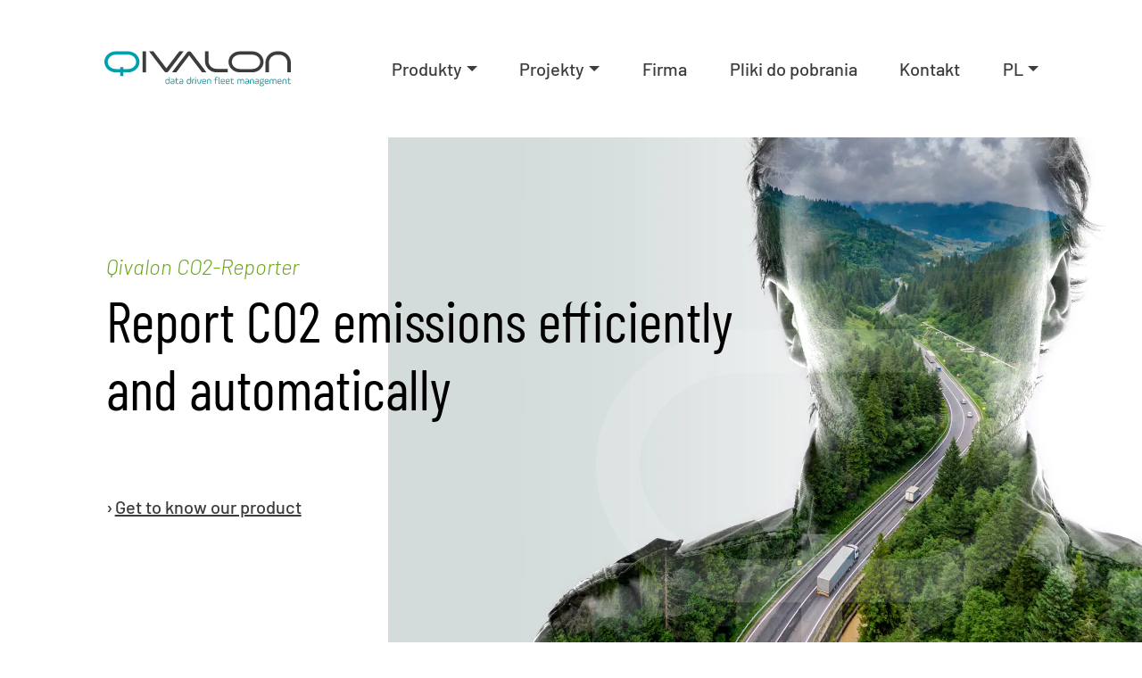

--- FILE ---
content_type: text/html; charset=utf-8
request_url: https://qivalon.de/pl/co2-reporter.html
body_size: 3831
content:
<!DOCTYPE html><html lang="pl"><head><title>Efektywne raportowanie emisji CO2</title><meta charset="utf-8"><meta name="viewport" content="width=device-width, initial-scale=1, shrink-to-fit=no"><meta http-equiv="x-ua-compatible" content="ie=edge"><meta name="copyright" content="Copyright &amp;copy; 2025 Qivalon GmbH"><meta name="generator" content="handkodiert von Stereobrand - www.stereobrand.de"><meta name="content-language" content="pl"><meta property="og:title" content="Efektywne raportowanie emisji CO2"><meta property="og:description" content="CO2-Reporter calculates the emissions generated on the basis of telematics data and order data - taking into account actual consumption and differentiated by customer and order."><meta property="og:type" content="website"><meta property="og:image" content="https://www.qivalon.de/assets/img/favicons/site-preview.jpg"><meta property="og:url" content="https://www.qivalon.de/pl/co2-reporter.html"><meta name="twitter:card" content="summary-large-image"><meta name="twitter:description" content="CO2-Reporter calculates the emissions generated on the basis of telematics data and order data - taking into account actual consumption and differentiated by customer and order."><meta name="twitter:title" content="Efektywne raportowanie emisji CO2"><meta name="twitter:image" content="https://www.qivalon.de/assets/img/favicons/site-preview.jpg"><meta name="robots" content="index, follow"><meta name="abstract" content="CO2-Reporter calculates the emissions generated on the basis of telematics data and order data - taking into account actual consumption and differentiated by customer and order."><meta name="title" content="Efektywne raportowanie emisji CO2"><meta name="description" content="CO2-Reporter calculates the emissions generated on the basis of telematics data and order data - taking into account actual consumption and differentiated by customer and order."><meta name="audience" content="all"><link rel="canonical" href="https://www.qivalon.de/pl/co2-reporter.html"><link rel="alternate" hreflang="de" href="https://www.qivalon.de/co2-reporter.html"><link rel="alternate" hreflang="en" href="https://www.qivalon.de/en/co2-reporter.html"><link rel="alternate" hreflang="pl" href="https://www.qivalon.de/pl/co2-reporter.html"><link rel="alternate" hreflang="fr" href="https://www.qivalon.de/fr/co2-reporter.html"><meta rel="icon" type="image/x-icon" href="/favicon.ico"><meta rel="apple-touch-icon" sizes="180x180" href="/assets/img/favicons/apple-touch-icon.png"><meta rel="icon" type="image/png" sizes="32x32" href="/assets/img/favicons/favicon-32x32.png"><meta rel="icon" type="image/png" sizes="16x16" href="/assets/img/favicons/favicon-16x16.png"><meta rel="manifest" href="/assets/img/favicons//site.webmanifest"><meta rel="mask-icon" href="/assets/img/favicons//safari-pinned-tab.svg" color="#f08126"><meta name="msapplication-TileColor" content="#f08126"><meta name="theme-color" content="#ffffff"><link rel="preload" as="style" href="/assets/css/app.css"><link rel="preload" as="script" href="/assets/js/app.js"><link rel="stylesheet" href="/assets/css/app.css"><script async src="https://www.googletagmanager.com/gtag/js?id=G-GB9H4H4P1W"></script></head><script>window.dataLayer = window.dataLayer || [];
function gtag(){dataLayer.push(arguments);}
gtag('js', new Date());

gtag('consent', 'default', {
  'analytics_storage': 'denied',
  'ad_storage': 'denied'
});

gtag('config', 'G-GB9H4H4P1W');</script><body><content><header><div class="container-fluid"><nav class="navbar navbar-expand-lg py-5"><div class="col-12 col-lg-2 offset-lg-1 d-flex"><a class="navbar-brand link-primary px-0 m-0" href="/pl/"><svg><use xlink:href="/assets/img/icon-sprite.svg#logo" xmlns:xlink="http://www.w3.org/1999/xlink"></use></svg></a><button class="navbar-toggler ms-auto p-0" type="button" data-bs-toggle="collapse" data-bs-target="#navBarContent" aria-controls="navBarContent" aria-expanded="false" aria-label="Toggle navigation"><span class="navbar-toggler-icon"></span></button></div><div class="collapse navbar-collapse offset-lg-1 me-lg-8" id="navBarContent"><ul class="navbar-nav w-100 justify-content-between"><li class="nav-item position-relative"><a class="nav-link text-reset dropdown-toggle fw-bold active" href="#" role="button" data-bs-toggle="dropdown" aria-expanded="false">Produkty</a><ul class="dropdown-menu"><li><a class="dropdown-item" href="/pl/dieselinspektor.html">Dieselinspektor</a></li><li><a class="dropdown-item" href="/pl/co2-reporter.html">CO2-Reporter</a></li><li><a class="dropdown-item" href="/pl/fueloptimizer.html">Fuel Optimizer</a></li></ul></li><li class="nav-item position-relative"><a class="nav-link text-reset dropdown-toggle fw-bold" href="#" role="button" data-bs-toggle="dropdown" aria-expanded="false">Projekty</a><ul class="dropdown-menu"><li><a class="dropdown-item" href="/pl/projektowanie.html">Przegląd</a></li><li><a class="dropdown-item" href="/pl/projektowanie.html#data-integration">Integracja danych</a></li><li><a class="dropdown-item" href="/pl/projektowanie.html#data-analytics">Analiza danych</a></li><li><a class="dropdown-item" href="/pl/projektowanie.html#development">Rozwój indywidualny</a></li></ul></li><li class="nav-item"><a class="nav-link text-reset fw-bold" href="/pl/firma.html">Firma</a></li><!--li.nav-item: a.nav-link.text-reset.fw-bold(href=navData.careersLink, class=(navactive == 'careers' && 'active')) #{navData.careersText}--><li class="nav-item"><a class="nav-link text-reset fw-bold" href="/pl/downloads.html">Pliki do pobrania</a></li><li class="nav-item"><a class="nav-link text-reset fw-bold" href="/pl/kontakt.html">Kontakt</a></li><li class="nav-item position-relative"><a class="nav-link text-reset dropdown-toggle fw-bold" href="#" role="button" data-bs-toggle="dropdown" aria-expanded="false">PL</a><ul class="dropdown-menu"><li><a class="dropdown-item" href="/co2-reporter.html">Deutsch</a></li><li><a class="dropdown-item" href="/en/co2-reporter.html">English</a></li><li><a class="dropdown-item" href="/pl/co2-reporter.html">Polski</a></li><li><a class="dropdown-item" href="/fr/co2-reporter.html">Français</a></li></ul></li></ul></div></nav></div></header><div class="container-fluid"><div class="row align-items-center intro"><picture class="mb-4 mb-lg-0"><source type="image/avif" media="(min-width: 768px)" srcset="/media/header-co2reporter.avif"><source type="image/webp" media="(min-width: 768px)" srcset="/media/header-co2reporter.webp"><source type="image/jpg" media="(min-width: 768px)" srcset="/media/header-co2reporter.jpg"><source type="image/avif" srcset="/media/header-co2reporter-sm.avif"><source type="image/webp" srcset="/media/header-co2reporter-sm.webp"><img class="img-fluid w-100" src="/media/header-co2reporter-sm.jpg" alt="Efektywne raportowanie emisji CO2"></picture><div class="col-12 col-lg-7 offset-lg-1"><h2 class="h5 text-cr">Qivalon CO2-Reporter</h2><h1 class="text-black mb-5 mb-lg-7">Report CO2 emissions efficiently and automatically</h1><p><a class="link-arrow fw-bold text-reset" href="#start">Get to know our product</a></p></div></div><div class="row py-8" id="start"><div class="col-12 col-lg-3 offset-lg-1"><h2 class="mb-5 mb-lg-0 text-cr">Determine emissions easily</h2></div><div class="col-12 col-lg-7"><p class="highlight">Many customers expect their transportation service providers to deliver extensive CO2 emissions reports. Establishing this reporting system often demands significant manual effort, consuming a considerable amount of time.</p></div></div><div class="row pb-8 py-lg-8"><div class="col-12 col-lg-4 offset-lg-1 mb-6 mb-lg-0"><picture class="d-block mb-6 col-7 col-lg-12"><source type="image/avif" media="(min-width: 768px)" srcset="/media/co2-reporter-problem.avif"><source type="image/webp" media="(min-width: 768px)" srcset="/media/co2-reporter-problem.webp"><source type="image/jpg" media="(min-width: 768px)" srcset="/media/co2-reporter-problem.jpg"><source type="image/avif" srcset="/media/co2-reporter-problem-sm.avif"><source type="image/webp" srcset="/media/co2-reporter-problem-sm.webp"><img class="img-fluid img-circle w-100" src="/media/co2-reporter-problem-sm.jpg" alt="Efektywne raportowanie emisji CO2 - The problem"></picture><h3 class="text-cr mb-4">The problem</h3><p>To meet the climate protection goals established in our society and by our leaders, it's essential to implement CO2-reduction measures across all sectors, including road haulage. Consequently, shippers are now increasingly requesting thorough reports from their logistics service providers regarding the CO2 emissions generated while carrying out transportation orders.</p><p>For the transport service provider, creating such a report demands significant manual labor, as the required data is dispersed across various systems. Furthermore, the mostly manually done data preparation is susceptible to errors.</p></div><div class="col-12 col-lg-4 offset-lg-1"><picture class="d-block mb-6 col-7 col-lg-12"><source type="image/avif" media="(min-width: 768px)" srcset="/media/co2-reporter-loesung.avif"><source type="image/webp" media="(min-width: 768px)" srcset="/media/co2-reporter-loesung.webp"><source type="image/jpg" media="(min-width: 768px)" srcset="/media/co2-reporter-loesung.jpg"><source type="image/avif" srcset="/media/co2-reporter-loesung-sm.avif"><source type="image/webp" srcset="/media/co2-reporter-loesung-sm.webp"><img class="img-fluid img-circle w-100" src="/media/co2-reporter-loesung-sm.jpg" alt="Efektywne raportowanie emisji CO2 - Our solution"></picture><h3 class="text-cr mb-4">Our solution</h3><p>The CO2-Reporter can automate report generation and perform it on the basis of real data. For this purpose, the telematics data of the trucks is linked with the order data of the customers and a report generation differentiated according to customers or orders is made possible. It also adheres to relevant norms and standards, including the GLEC framework, during report generation. By accessing data from integrated telematics systems, it provides emissions reports based on actual data.</p><p>Such professional reporting makes it possible to better evaluate emission-saving measures and increases the chance of positive commitments for transportation contracts put out to tender.</p></div></div></div><div class="container-fluid mb-8"><div class="row"><div class="col-12 col-lg-4 g-0 d-none d-lg-block"><picture><source type="image/avif" media="(min-width: 768px)" srcset="/media/co2-reporter-vorteile.avif"><source type="image/webp" media="(min-width: 768px)" srcset="/media/co2-reporter-vorteile.webp"><source type="image/jpg" media="(min-width: 768px)" srcset="/media/co2-reporter-vorteile.jpg"><source type="image/avif" srcset="/media/co2-reporter-vorteile-sm.avif"><source type="image/webp" srcset="/media/co2-reporter-vorteile-sm.webp"><img class="img-portrait w-100 h-100 pb-10" src="/media/co2-reporter-vorteile-sm.jpg" alt="Efektywne raportowanie emisji CO2"></picture></div><div class="col-12 col-lg-8 bg-secondary q-overlay q-overlay-end"><div class="row justify-content-center py-8"><div class="col-12 col-lg-10"><h3 class="mb-4">Your benefits</h3><ul class="list-unstyled highlight mb-7"><li class="d-flex align-items-center mb-2"><svg class="col-3 icon icon-sm text-cr me-3"><use xlink:href="/assets/img/icon-sprite.svg#check-square" xmlns:xlink="http://www.w3.org/1999/xlink"></use></svg><span class="col">Automated generation of customer- and order-specific CO2 reports</span></li><li class="d-flex align-items-center mb-2"><svg class="col-3 icon icon-sm text-cr me-3"><use xlink:href="/assets/img/icon-sprite.svg#check-square" xmlns:xlink="http://www.w3.org/1999/xlink"></use></svg><span class="col">Realistic determination of emissions based on telematics data</span></li><li class="d-flex align-items-center mb-2"><svg class="col-3 icon icon-sm text-cr me-3"><use xlink:href="/assets/img/icon-sprite.svg#check-square" xmlns:xlink="http://www.w3.org/1999/xlink"></use></svg><span class="col">Consideration of international standards and norms (GHG &amp; GLEC)</span></li><li class="d-flex align-items-center mb-2"><svg class="col-3 icon icon-sm text-cr me-3"><use xlink:href="/assets/img/icon-sprite.svg#check-square" xmlns:xlink="http://www.w3.org/1999/xlink"></use></svg><span class="col">High-quality reporting increases chances of additional sales</span></li></ul><h3 class="mb-4">Fast integration</h3><ul class="list-unstyled highlight mb-7"><li class="d-flex align-items-center mb-2"><svg class="col-3 icon icon-sm text-cr me-3"><use xlink:href="/assets/img/icon-sprite.svg#check-square" xmlns:xlink="http://www.w3.org/1999/xlink"></use></svg><span class="col">No additional hardware required</span></li><li class="d-flex align-items-center mb-2"><svg class="col-3 icon icon-sm text-cr me-3"><use xlink:href="/assets/img/icon-sprite.svg#check-square" xmlns:xlink="http://www.w3.org/1999/xlink"></use></svg><span class="col">Compatible with all current telematics systems</span></li><li class="d-flex align-items-center mb-2"><svg class="col-3 icon icon-sm text-cr me-3"><use xlink:href="/assets/img/icon-sprite.svg#check-square" xmlns:xlink="http://www.w3.org/1999/xlink"></use></svg><span class="col">Works with all fuel cards</span></li><li class="d-flex align-items-center mb-2"><svg class="col-3 icon icon-sm text-cr me-3"><use xlink:href="/assets/img/icon-sprite.svg#check-square" xmlns:xlink="http://www.w3.org/1999/xlink"></use></svg><span class="col">Can be used for all truck brands and models</span></li><li class="d-flex align-items-center mb-2"><svg class="col-3 icon icon-sm text-cr me-3"><use xlink:href="/assets/img/icon-sprite.svg#check-square" xmlns:xlink="http://www.w3.org/1999/xlink"></use></svg><span class="col">Web portal that can be used directly without installation</span></li></ul><p>For more detailed information, please refer to our product data sheet.</p><p class="mb-5"><a class="link-arrow fw-bold text-reset" href="/media/downloads/qivalon-co2-reporter-pl.pdf" download>Download product data sheet</a></p><p class="highlight">Experience our software firsthand and schedule a complimentary, no-obligation analysis of your consumption to see for yourself.</p><p><a class="link-arrow fw-bold text-reset" href="#contact">Ich möchte den CO2-Reporter testen</a></p></div></div></div></div></div><div class="container-fluid" id="contact"><div class="row justify-content-center"><div class="col-12 col-lg-5 g-0 d-none d-lg-block"><picture><source type="image/avif" media="(min-width: 768px)" srcset="/media/cta-kontakt.avif"><source type="image/webp" media="(min-width: 768px)" srcset="/media/cta-kontakt.webp"><source type="image/jpg" media="(min-width: 768px)" srcset="/media/cta-kontakt.jpg"><source type="image/avif" srcset="/media/cta-kontakt-sm.avif"><source type="image/webp" srcset="/media/cta-kontakt-sm.webp"><img class="img-portrait w-100 h-100 pb-10" src="/media/cta-kontakt-sm.jpg" alt="Efektywne raportowanie emisji CO2"></picture></div><div class="col-12 col-lg-7 bg-secondary q-overlay q-overlay-end"><div class="row justify-content-center py-8"><div class="col-12 col-lg-9"><h2 class="mb-5">Masz wątpliwości? Skorzystaj z naszej oferty!</h2><p class="h5 mb-4">Dokonamy analizy Twojego zużycia bez żadnych zobowiązań i dostarczymy przegląd ewentualnych anomalii. Wystarczy wypełnić szybki i prosty formularz zwrotny, a my skontaktujemy się z Tobą!</p><!-- CentralStationCRM form--><div id="crmFormWrapper"><div class="crm-form-placeholder"><p class="small">Formularz kontaktowy jest dostępny tylko wtedy, gdy zaakceptujesz pliki cookie marketingowe.</p><button class="btn btn-secondary" id="openConsent" type="button">Zmień ustawienia plików cookie</button></div><div id="cscrm_wf_2459ed66-94f4-11ee-99c3-a2c8c1d1de2a" class="cscrm_webform_container"></div>
<script type="text/plain" data-category="marketing" src="https://external.centralstationcrm.net/external/web_forms/2459ed66-94f4-11ee-99c3-a2c8c1d1de2a.js?locale=en"></script><script>var cscrmwf_obj = window.cscrmwf_df448eda_edd6_11ed_a73e_0cc47a45bfa3;
if (cscrmwf_obj) {
  cscrmwf_obj.allowed_domains += ',http://localhost:8080,http://127.0.0.1:8080';
}</script></div></div></div></div></div></div><footer class="py-5"><nav><div class="container-fluid"><div class="row"><div class="col-12 col-lg-6 offset-lg-5"><ul class="navbar-nav flex-md-row small"><li class="nav-item py-2 text-reset">&copy; 2025 Qivalon GmbH. Wszelkie prawa zastrzeżone.</li><li class="nav-item ms-md-3"><a class="nav-link text-reset text-decoration-underline" href="/pl/prawny.html">Nadruk</a></li><li class="nav-item ms-md-3"><a class="nav-link text-reset text-decoration-underline" href="/pl/prywatnosci.html">Ochrona danych</a></li></ul></div></div></div></nav></footer><script src="/assets/js/app.js"></script></content></body></html>